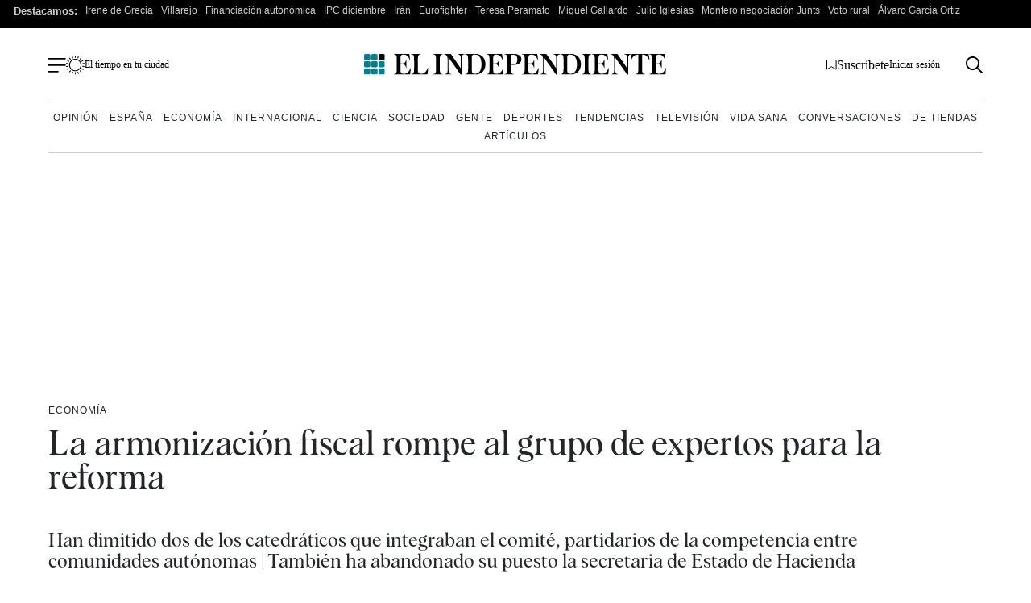

--- FILE ---
content_type: image/svg+xml
request_url: https://www.elindependiente.com/wp-content/themes/indp23/images/svg/hamburguesa.svg
body_size: -43
content:
<?xml version="1.0" encoding="UTF-8"?>
<svg width="25px" height="20px" viewBox="0 0 25 20" version="1.1" xmlns="http://www.w3.org/2000/svg" xmlns:xlink="http://www.w3.org/1999/xlink">
    <title>hamburguesa</title>
    <g id="Page-1" stroke="none" stroke-width="1" fill="none" fill-rule="evenodd">
        <g id="hamburguesa" transform="translate(0, 0.5)" stroke="#010003" stroke-width="2">
            <line x1="0" y1="0.5" x2="24.496" y2="0.5" id="Línea_1"></line>
            <line x1="0" y1="9.124" x2="24.5" y2="9.124" id="Trazado_46"></line>
            <line x1="0" y1="17.748" x2="14.289" y2="17.748" id="Línea_3"></line>
        </g>
    </g>
</svg>